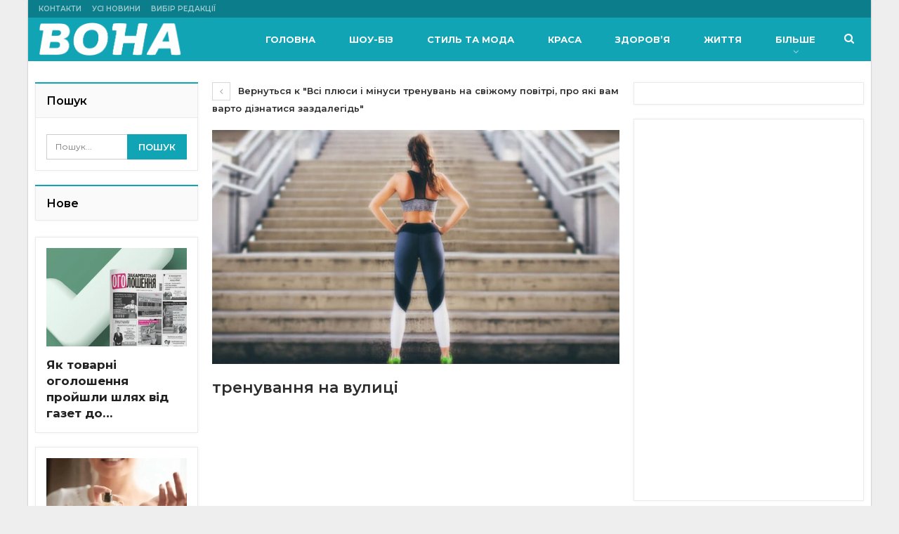

--- FILE ---
content_type: text/html; charset=UTF-8
request_url: https://wona.com.ua/vsi-plyusy-i-minusy-trenuvan-na-svizhomu-povitri-pro-yaki-vam-varto-diznatysya-zazdalegid/body780h500_2
body_size: 9922
content:
<!DOCTYPE html>
<!--[if IE 8]><html class="ie ie8" lang="uk"> <![endif]-->
<!--[if IE 9]><html class="ie ie9" lang="uk"> <![endif]-->
<!--[if gt IE 9]><!--><html lang="uk"> <!--<![endif]--><head><meta charset="UTF-8"><link rel="preconnect" href="https://fonts.gstatic.com/" crossorigin /><meta http-equiv="X-UA-Compatible" content="IE=edge"><meta name="viewport" content="width=device-width, initial-scale=1.0"><link rel="pingback" href="https://wona.com.ua/xmlrpc.php"/><meta name='robots' content='index, follow, max-image-preview:large, max-snippet:-1, max-video-preview:-1' /><title>тренування на вулиці - WONA.com.ua</title><link rel="canonical" href="https://wona.com.ua/vsi-plyusy-i-minusy-trenuvan-na-svizhomu-povitri-pro-yaki-vam-varto-diznatysya-zazdalegid/body780h500_2/" /><meta property="og:locale" content="uk_UA" /><meta property="og:type" content="article" /><meta property="og:title" content="тренування на вулиці - WONA.com.ua" /><meta property="og:url" content="https://wona.com.ua/vsi-plyusy-i-minusy-trenuvan-na-svizhomu-povitri-pro-yaki-vam-varto-diznatysya-zazdalegid/body780h500_2/" /><meta property="og:site_name" content="WONA.com.ua" /><meta property="article:modified_time" content="2019-06-28T16:27:12+00:00" /><meta property="og:image" content="https://wona.com.ua/vsi-plyusy-i-minusy-trenuvan-na-svizhomu-povitri-pro-yaki-vam-varto-diznatysya-zazdalegid/body780h500_2" /><meta property="og:image:width" content="750" /><meta property="og:image:height" content="481" /><meta property="og:image:type" content="image/jpeg" /><meta name="twitter:card" content="summary_large_image" /> <script type="application/ld+json" class="yoast-schema-graph">{"@context":"https://schema.org","@graph":[{"@type":"WebPage","@id":"https://wona.com.ua/vsi-plyusy-i-minusy-trenuvan-na-svizhomu-povitri-pro-yaki-vam-varto-diznatysya-zazdalegid/body780h500_2/","url":"https://wona.com.ua/vsi-plyusy-i-minusy-trenuvan-na-svizhomu-povitri-pro-yaki-vam-varto-diznatysya-zazdalegid/body780h500_2/","name":"тренування на вулиці - WONA.com.ua","isPartOf":{"@id":"https://wona.com.ua/#website"},"primaryImageOfPage":{"@id":"https://wona.com.ua/vsi-plyusy-i-minusy-trenuvan-na-svizhomu-povitri-pro-yaki-vam-varto-diznatysya-zazdalegid/body780h500_2/#primaryimage"},"image":{"@id":"https://wona.com.ua/vsi-plyusy-i-minusy-trenuvan-na-svizhomu-povitri-pro-yaki-vam-varto-diznatysya-zazdalegid/body780h500_2/#primaryimage"},"thumbnailUrl":"https://wona.com.ua/wp-content/uploads/2019/06/body780h500_2.jpg","datePublished":"2019-06-28T16:27:01+00:00","dateModified":"2019-06-28T16:27:12+00:00","breadcrumb":{"@id":"https://wona.com.ua/vsi-plyusy-i-minusy-trenuvan-na-svizhomu-povitri-pro-yaki-vam-varto-diznatysya-zazdalegid/body780h500_2/#breadcrumb"},"inLanguage":"uk","potentialAction":[{"@type":"ReadAction","target":["https://wona.com.ua/vsi-plyusy-i-minusy-trenuvan-na-svizhomu-povitri-pro-yaki-vam-varto-diznatysya-zazdalegid/body780h500_2/"]}]},{"@type":"ImageObject","inLanguage":"uk","@id":"https://wona.com.ua/vsi-plyusy-i-minusy-trenuvan-na-svizhomu-povitri-pro-yaki-vam-varto-diznatysya-zazdalegid/body780h500_2/#primaryimage","url":"https://wona.com.ua/wp-content/uploads/2019/06/body780h500_2.jpg","contentUrl":"https://wona.com.ua/wp-content/uploads/2019/06/body780h500_2.jpg","width":750,"height":481},{"@type":"BreadcrumbList","@id":"https://wona.com.ua/vsi-plyusy-i-minusy-trenuvan-na-svizhomu-povitri-pro-yaki-vam-varto-diznatysya-zazdalegid/body780h500_2/#breadcrumb","itemListElement":[{"@type":"ListItem","position":1,"name":"Главная страница","item":"https://wona.com.ua/"},{"@type":"ListItem","position":2,"name":"Всі плюси і мінуси тренувань на свіжому повітрі, про які вам варто дізнатися заздалегідь","item":"https://wona.com.ua/vsi-plyusy-i-minusy-trenuvan-na-svizhomu-povitri-pro-yaki-vam-varto-diznatysya-zazdalegid"},{"@type":"ListItem","position":3,"name":"тренування на вулиці"}]},{"@type":"WebSite","@id":"https://wona.com.ua/#website","url":"https://wona.com.ua/","name":"WONA.com.ua","description":"мода, краса, здоров&#039;я, стиль життя, статті","potentialAction":[{"@type":"SearchAction","target":{"@type":"EntryPoint","urlTemplate":"https://wona.com.ua/?s={search_term_string}"},"query-input":{"@type":"PropertyValueSpecification","valueRequired":true,"valueName":"search_term_string"}}],"inLanguage":"uk"}]}</script> <link rel='dns-prefetch' href='//fonts.googleapis.com' /><link rel="alternate" type="application/rss+xml" title="WONA.com.ua &raquo; стрічка" href="https://wona.com.ua/feed" /><link rel="alternate" type="application/rss+xml" title="WONA.com.ua &raquo; Канал коментарів" href="https://wona.com.ua/comments/feed" /><link rel="alternate" type="application/rss+xml" title="WONA.com.ua &raquo; тренування на вулиці Канал коментарів" href="https://wona.com.ua/vsi-plyusy-i-minusy-trenuvan-na-svizhomu-povitri-pro-yaki-vam-varto-diznatysya-zazdalegid/body780h500_2/feed" /> <script>WebFontConfig={google:{families:["Roboto:500","Montserrat:400,600,500,700:cyrillic-ext,cyrillic&display=swap"]}};if ( typeof WebFont === "object" && typeof WebFont.load === "function" ) { WebFont.load( WebFontConfig ); }</script><script data-optimized="1" src="https://wona.com.ua/wp-content/plugins/litespeed-cache/assets/js/webfontloader.min.js"></script><link data-optimized="2" rel="stylesheet" href="https://wona.com.ua/wp-content/litespeed/css/1b3516e317d4fbc13029dbabf9b37ed6.css?ver=af370" /> <script type="text/javascript" src="https://wona.com.ua/wp-includes/js/jquery/jquery.min.js" id="jquery-core-js"></script> <!--[if lt IE 9]> <script type="text/javascript" src="https://wona.com.ua/wp-content/plugins/better-adsmanager/includes/libs/better-framework/assets/js/html5shiv.min.js" id="bf-html5shiv-js"></script> <![endif]-->
<!--[if lt IE 9]> <script type="text/javascript" src="https://wona.com.ua/wp-content/plugins/better-adsmanager/includes/libs/better-framework/assets/js/respond.min.js" id="bf-respond-js"></script> <![endif]--><link rel="https://api.w.org/" href="https://wona.com.ua/wp-json/" /><link rel="alternate" title="JSON" type="application/json" href="https://wona.com.ua/wp-json/wp/v2/media/6011" /><link rel="EditURI" type="application/rsd+xml" title="RSD" href="https://wona.com.ua/xmlrpc.php?rsd" /><meta name="generator" content="WordPress 6.6.4" /><link rel='shortlink' href='https://wona.com.ua/?p=6011' /><link rel="alternate" title="oEmbed (JSON)" type="application/json+oembed" href="https://wona.com.ua/wp-json/oembed/1.0/embed?url=https%3A%2F%2Fwona.com.ua%2Fvsi-plyusy-i-minusy-trenuvan-na-svizhomu-povitri-pro-yaki-vam-varto-diznatysya-zazdalegid%2Fbody780h500_2" /><link rel="alternate" title="oEmbed (XML)" type="text/xml+oembed" href="https://wona.com.ua/wp-json/oembed/1.0/embed?url=https%3A%2F%2Fwona.com.ua%2Fvsi-plyusy-i-minusy-trenuvan-na-svizhomu-povitri-pro-yaki-vam-varto-diznatysya-zazdalegid%2Fbody780h500_2&#038;format=xml" /> <script src="https://cdn.admixer.net/scripts3/loader2.js" async
        data-inv="//inv-nets.admixer.net/"
        data-r="single"
		data-sender="admixer"
        data-bundle="desktop"></script> <script type='text/javascript'>(window.globalAmlAds = window.globalAmlAds || []).push(function() {
globalAml.defineSlot({z: 'e81a1a36-315b-44dc-8fe8-0ab0435e1e22', ph: 'admixer_e81a1a36315b44dc8fe80ab0435e1e22_zone_40133_sect_12354_site_9759', i: 'inv-nets', s:'013f87c1-a1e0-4107-ad19-dd73744242ed', sender: 'admixer'});
globalAml.singleRequest("admixer");});</script><meta name="generator" content="Powered by WPBakery Page Builder - drag and drop page builder for WordPress."/> <script type="application/ld+json">{
    "@context": "http://schema.org/",
    "@type": "Organization",
    "@id": "#organization",
    "logo": {
        "@type": "ImageObject",
        "url": "https://wona.com.ua/wp-content/uploads/2019/05/wonalogo.png"
    },
    "url": "https://wona.com.ua/",
    "name": "WONA.com.ua",
    "description": "\u043c\u043e\u0434\u0430, \u043a\u0440\u0430\u0441\u0430, \u0437\u0434\u043e\u0440\u043e\u0432&#039;\u044f, \u0441\u0442\u0438\u043b\u044c \u0436\u0438\u0442\u0442\u044f, \u0441\u0442\u0430\u0442\u0442\u0456"
}</script> <script type="application/ld+json">{
    "@context": "http://schema.org/",
    "@type": "WebSite",
    "name": "WONA.com.ua",
    "alternateName": "\u043c\u043e\u0434\u0430, \u043a\u0440\u0430\u0441\u0430, \u0437\u0434\u043e\u0440\u043e\u0432&#039;\u044f, \u0441\u0442\u0438\u043b\u044c \u0436\u0438\u0442\u0442\u044f, \u0441\u0442\u0430\u0442\u0442\u0456",
    "url": "https://wona.com.ua/"
}</script> <script type="application/ld+json">{
    "@context": "http://schema.org/",
    "@type": "ImageObject",
    "headline": "\u0442\u0440\u0435\u043d\u0443\u0432\u0430\u043d\u043d\u044f \u043d\u0430 \u0432\u0443\u043b\u0438\u0446\u0456",
    "datePublished": "2019-06-28",
    "dateModified": "2019-06-28",
    "author": {
        "@type": "Person",
        "@id": "#person-Netasha",
        "name": "Netasha"
    },
    "image": "https://wona.com.ua/wp-content/uploads/2019/06/body780h500_2.jpg",
    "interactionStatistic": [
        {
            "@type": "InteractionCounter",
            "interactionType": "http://schema.org/CommentAction",
            "userInteractionCount": "0"
        }
    ],
    "publisher": {
        "@id": "#organization"
    },
    "mainEntityOfPage": "https://wona.com.ua/vsi-plyusy-i-minusy-trenuvan-na-svizhomu-povitri-pro-yaki-vam-varto-diznatysya-zazdalegid/body780h500_2"
}</script> 
<noscript><style>.wpb_animate_when_almost_visible { opacity: 1; }</style></noscript></head><body data-rsssl=1 class="attachment attachment-template-default single single-attachment postid-6011 attachmentid-6011 attachment-jpeg bs-theme bs-publisher bs-publisher-life-daily active-light-box ltr close-rh page-layout-3-col-4 boxed active-sticky-sidebar main-menu-sticky-smart active-ajax-search  wpb-js-composer js-comp-ver-6.7.0 vc_responsive bs-ll-a" dir="ltr"><div id="adpartner_branding"><div class="main-wrap content-main-wrap"><header id="header" class="site-header header-style-8 full-width" itemscope="itemscope" itemtype="https://schema.org/WPHeader"><section class="topbar topbar-style-1 hidden-xs hidden-xs"><div class="content-wrap"><div class="container"><div class="topbar-inner clearfix"><div class="section-menu"><div id="menu-top" class="menu top-menu-wrapper" role="navigation" itemscope="itemscope" itemtype="https://schema.org/SiteNavigationElement"><nav class="top-menu-container"><ul id="top-navigation" class="top-menu menu clearfix bsm-pure"><li id="menu-item-5907" class="menu-item menu-item-type-post_type menu-item-object-page better-anim-fade menu-item-5907"><a href="https://wona.com.ua/kontakt">Контакти</a></li><li id="menu-item-5908" class="menu-item menu-item-type-post_type menu-item-object-page better-anim-fade menu-item-5908"><a href="https://wona.com.ua/all">Усі новини</a></li><li id="menu-item-5909" class="menu-item menu-item-type-custom menu-item-object-custom better-anim-fade menu-item-5909"><a href="https://wona.com.ua/t/vybir/">Вибір редакції</a></li></ul></nav></div></div></div></div></div></section><div class="content-wrap"><div class="container"><div class="header-inner clearfix"><div id="site-branding" class="site-branding"><p  id="site-title" class="logo h1 img-logo">
<a href="https://wona.com.ua/" itemprop="url" rel="home">
<img id="site-logo" src="https://wona.com.ua/wp-content/uploads/2019/05/wonalogo.png"
alt="ВОНА"  data-bsrjs="https://wona.com.ua/wp-content/uploads/2019/05/wonalogo.png"  /><span class="site-title">ВОНА - мода, краса, здоров&#039;я, стиль життя, статті</span>
</a></p></div><nav id="menu-main" class="menu main-menu-container  show-search-item menu-actions-btn-width-1" role="navigation" itemscope="itemscope" itemtype="https://schema.org/SiteNavigationElement"><div class="menu-action-buttons width-1"><div class="search-container close">
<span class="search-handler"><i class="fa fa-search"></i></span><div class="search-box clearfix"><form role="search" method="get" class="search-form clearfix" action="https://wona.com.ua">
<input type="search" class="search-field"
placeholder="Пошук..."
value="" name="s"
title="Искать:"
autocomplete="off">
<input type="submit" class="search-submit" value="Пошук"></form></div></div></div><ul id="main-navigation" class="main-menu menu bsm-pure clearfix"><li id="menu-item-5800" class="menu-item menu-item-type-post_type menu-item-object-page menu-item-home better-anim-fade menu-item-5800"><a href="https://wona.com.ua/">Головна</a></li><li id="menu-item-5841" class="menu-item menu-item-type-taxonomy menu-item-object-category menu-term-16 better-anim-fade menu-item-5841"><a href="https://wona.com.ua/c/showbiz">Шоу-біз</a></li><li id="menu-item-5840" class="menu-item menu-item-type-taxonomy menu-item-object-category menu-term-162 better-anim-fade menu-item-5840"><a href="https://wona.com.ua/c/style">Стиль та мода</a></li><li id="menu-item-5837" class="menu-item menu-item-type-taxonomy menu-item-object-category menu-term-192 better-anim-fade menu-item-5837"><a href="https://wona.com.ua/c/beauty">Краса</a></li><li id="menu-item-5836" class="menu-item menu-item-type-taxonomy menu-item-object-category menu-term-15 better-anim-fade menu-item-5836"><a href="https://wona.com.ua/c/health">Здоров&#8217;я</a></li><li id="menu-item-5835" class="menu-item menu-item-type-taxonomy menu-item-object-category menu-term-38 better-anim-fade menu-item-5835"><a href="https://wona.com.ua/c/lifestyle">Життя</a></li><li id="menu-item-5834" class="menu-item menu-item-type-taxonomy menu-item-object-category menu-term-193 better-anim-fade menu-item-5834"><a href="https://wona.com.ua/c/home">Мій Дім</a></li><li id="menu-item-5838" class="menu-item menu-item-type-taxonomy menu-item-object-category menu-term-191 better-anim-fade menu-item-5838"><a href="https://wona.com.ua/c/recepts">Рецепти</a></li><li id="menu-item-5839" class="menu-item menu-item-type-taxonomy menu-item-object-category menu-term-14 better-anim-fade menu-item-5839"><a href="https://wona.com.ua/c/articles">Статті</a></li></ul></nav></div></div></div></header><div class="rh-header clearfix dark deferred-block-exclude"><div class="rh-container clearfix"><div class="menu-container close">
<span class="menu-handler"><span class="lines"></span></span></div><div class="logo-container rh-img-logo">
<a href="https://wona.com.ua/" itemprop="url" rel="home">
<img src="https://wona.com.ua/wp-content/uploads/2019/05/wonalogo.png"
alt="WONA.com.ua"  data-bsrjs="https://wona.com.ua/wp-content/uploads/2019/05/wonalogo.png"  />				</a></div></div></div><main id="content" class="content-container"><div class="layout-3-col layout-3-col-4 container"><div class="row main-section"><div class="col-sm-7 content-column"><article id="post-6011" class="post-6011 attachment type-attachment status-inherit  single-attachment-content"><div class="return-to">
<a href="https://wona.com.ua/vsi-plyusy-i-minusy-trenuvan-na-svizhomu-povitri-pro-yaki-vam-varto-diznatysya-zazdalegid" class="heading-typo"><i
class="fa fa-angle-left"></i> Вернуться к &quot;Всі плюси і мінуси тренувань на свіжому повітрі, про які вам варто дізнатися заздалегідь&quot;</a></div><div class="single-featured">
<a class="post-thumbnail" href="https://wona.com.ua/wp-content/uploads/2019/06/body780h500_2.jpg">
<img src="https://wona.com.ua/wp-content/uploads/2019/06/body780h500_2-750x430.jpg"
alt="тренування на вулиці">
</a></div><header class="attachment-header"><h1 class="attachment-title">тренування на вулиці</h1></header></article></div><div class="col-sm-3 sidebar-column sidebar-column-primary"><aside id="sidebar-primary-sidebar" class="sidebar" role="complementary" aria-label="Primary Sidebar Sidebar" itemscope="itemscope" itemtype="https://schema.org/WPSideBar"><div id="custom_html-6" class="widget_text  h-ni w-nt primary-sidebar-widget widget widget_custom_html"><div class="textwidget custom-html-widget"><div id="adex-htmlunit-5021"> <script>var head = document.getElementsByTagName('head')[0];
        var script = document.createElement('script');
        script.type = 'text/javascript';
        script.async = true;
        script.src = "//bidder.smartytouch.co/htmlunit?id=5021&" + Math.random();
        head.appendChild(script);</script> </div></div></div><div id="custom_html-5" class="widget_text  h-ni w-nt primary-sidebar-widget widget widget_custom_html"><div class="textwidget custom-html-widget"><ins class="adsbygoogle"
style="display:inline-block;width:300px;height:250px"
data-ad-client="ca-pub-2561805517948093"
data-ad-slot="6719860059"></ins> <script>(function(){
     if(!/(Chrome-Lighthouse|Google Page Speed Insights)/g.test(window.navigator.userAgent)){
           var customsScript  = document.createElement('script');
           customsScript.async = true;
           customsScript.src = 'https://pagead2.googlesyndication.com/pagead/js/adsbygoogle.js';
           document.body.append(customsScript);
          (adsbygoogle = window.adsbygoogle || []).push({});
     }
})()</script> 
<ins class="adsbygoogle"
style="display:inline-block;width:300px;height:250px"
data-ad-client="ca-pub-8352412778716053"
data-ad-slot="1047269462"></ins> <script>(function(){
     if(!/(Chrome-Lighthouse|Google Page Speed Insights)/g.test(window.navigator.userAgent)){
           var customsScript  = document.createElement('script');
           customsScript.async = true;
           customsScript.src = 'https://pagead2.googlesyndication.com/pagead/js/adsbygoogle.js';
           document.body.append(customsScript);
          (adsbygoogle = window.adsbygoogle || []).push({});
     }
})()</script></div></div><div id="bs-thumbnail-listing-1-4" class=" h-ni w-t primary-sidebar-widget widget widget_bs-thumbnail-listing-1"><div id="" class=" bs-listing bs-listing-listing-thumbnail-1 bs-listing-single-tab"><p class="section-heading sh-t2 sh-s2 main-term-none">
<a href="https://wona.com.ua/t/vybir" class="main-link">
<span class="h-text main-term-none">
Вибір редакції							</span>
</a></p><div class="listing listing-thumbnail listing-tb-1 clearfix columns-1"><div class="post-133761 type-post format-standard has-post-thumbnail   listing-item listing-item-thumbnail listing-item-tb-1 main-term-38"><div class="item-inner clearfix"><div class="featured featured-type-featured-image">
<a  title="Ідеальна пара і секунда, щоб закохатися &#8211; 5 книг про стосунки" data-src="https://wona.com.ua/wp-content/uploads/2024/12/1482953482_chashka-kniga-pechene-elochka2-86x64.jpg" data-bs-srcset="{&quot;baseurl&quot;:&quot;https:\/\/wona.com.ua\/wp-content\/uploads\/2024\/12\/&quot;,&quot;sizes&quot;:{&quot;86&quot;:&quot;1482953482_chashka-kniga-pechene-elochka2-86x64.jpg&quot;,&quot;750&quot;:&quot;1482953482_chashka-kniga-pechene-elochka2.jpg&quot;}}"						class="img-holder" href="https://wona.com.ua/idealna-para-i-sekunda-shhob-zakohatysya-5-knyg-pro-stosunky"></a></div><p class="title">		<a href="https://wona.com.ua/idealna-para-i-sekunda-shhob-zakohatysya-5-knyg-pro-stosunky" class="post-url post-title">
Ідеальна пара і секунда, щоб закохатися &#8211; 5 книг про&hellip;		</a></p><div class="post-meta"><span class="time"><time class="post-published updated"
datetime="2024-12-23T14:34:47+02:00">Гру 23, 2024</time></span></div></div></div ><div class="post-133732 type-post format-standard has-post-thumbnail   listing-item listing-item-thumbnail listing-item-tb-1 main-term-38"><div class="item-inner clearfix"><div class="featured featured-type-featured-image">
<a  title="Що почитати восени – 5 нових книг, які вас захоплять" data-src="https://wona.com.ua/wp-content/uploads/2024/09/knygy-86x64.jpg" data-bs-srcset="{&quot;baseurl&quot;:&quot;https:\/\/wona.com.ua\/wp-content\/uploads\/2024\/09\/&quot;,&quot;sizes&quot;:{&quot;86&quot;:&quot;knygy-86x64.jpg&quot;,&quot;750&quot;:&quot;knygy.jpg&quot;}}"						class="img-holder" href="https://wona.com.ua/shho-pochytaty-voseny-5-novyh-knyg-yaki-vas-zahoplyat"></a></div><p class="title">		<a href="https://wona.com.ua/shho-pochytaty-voseny-5-novyh-knyg-yaki-vas-zahoplyat" class="post-url post-title">
Що почитати восени – 5 нових книг, які вас захоплять		</a></p><div class="post-meta"><span class="time"><time class="post-published updated"
datetime="2024-09-09T15:23:07+03:00">Вер 9, 2024</time></span></div></div></div ><div class="post-133718 type-post format-standard has-post-thumbnail   listing-item listing-item-thumbnail listing-item-tb-1 main-term-192"><div class="item-inner clearfix"><div class="featured featured-type-featured-image">
<a  title="Модні ідеї мармурового манікюру на осінь 2024" data-src="https://wona.com.ua/wp-content/uploads/2024/09/modni-idei-marmurovoho-manikiuru-na-osin-2024-86x64.jpg" data-bs-srcset="{&quot;baseurl&quot;:&quot;https:\/\/wona.com.ua\/wp-content\/uploads\/2024\/09\/&quot;,&quot;sizes&quot;:{&quot;86&quot;:&quot;modni-idei-marmurovoho-manikiuru-na-osin-2024-86x64.jpg&quot;,&quot;750&quot;:&quot;modni-idei-marmurovoho-manikiuru-na-osin-2024.jpg&quot;}}"						class="img-holder" href="https://wona.com.ua/modni-ideyi-marmurovogo-manikyuru-na-osin-2024"></a></div><p class="title">		<a href="https://wona.com.ua/modni-ideyi-marmurovogo-manikyuru-na-osin-2024" class="post-url post-title">
Модні ідеї мармурового манікюру на осінь 2024		</a></p><div class="post-meta"><span class="time"><time class="post-published updated"
datetime="2024-09-08T10:12:45+03:00">Вер 8, 2024</time></span></div></div></div ><div class="post-133697 type-post format-standard has-post-thumbnail   listing-item listing-item-thumbnail listing-item-tb-1 main-term-192"><div class="item-inner clearfix"><div class="featured featured-type-featured-image">
<a  title="Модні ідеї манікюру в білому кольорі 2024" data-src="https://wona.com.ua/wp-content/uploads/2024/08/modni-idei-manikiuru-v-bilomu-kolori-2024-1-86x64.jpg" data-bs-srcset="{&quot;baseurl&quot;:&quot;https:\/\/wona.com.ua\/wp-content\/uploads\/2024\/08\/&quot;,&quot;sizes&quot;:{&quot;86&quot;:&quot;modni-idei-manikiuru-v-bilomu-kolori-2024-1-86x64.jpg&quot;,&quot;750&quot;:&quot;modni-idei-manikiuru-v-bilomu-kolori-2024-1.jpg&quot;}}"						class="img-holder" href="https://wona.com.ua/modni-ideyi-manikyuru-v-bilomu-kolori-2024"></a></div><p class="title">		<a href="https://wona.com.ua/modni-ideyi-manikyuru-v-bilomu-kolori-2024" class="post-url post-title">
Модні ідеї манікюру в білому кольорі 2024		</a></p><div class="post-meta"><span class="time"><time class="post-published updated"
datetime="2024-08-30T16:44:53+03:00">Сер 30, 2024</time></span></div></div></div ></div></div></div></aside></div><div class="col-sm-2 sidebar-column sidebar-column-secondary"><aside id="sidebar-secondary-sidebar" class="sidebar" role="complementary" aria-label="Secondary Sidebar Sidebar" itemscope="itemscope" itemtype="https://schema.org/WPSideBar"><div id="search-2" class=" h-ni w-t secondary-sidebar-widget widget widget_search"><div class="section-heading sh-t2 sh-s2"><span class="h-text">Пошук</span></div><form role="search" method="get" class="search-form clearfix" action="https://wona.com.ua">
<input type="search" class="search-field"
placeholder="Пошук..."
value="" name="s"
title="Искать:"
autocomplete="off">
<input type="submit" class="search-submit" value="Пошук"></form></div><div id="bs-thumbnail-listing-2-2" class=" h-ni w-t secondary-sidebar-widget widget widget_bs-thumbnail-listing-2"><div id="" class=" bs-listing bs-listing-listing-thumbnail-2 bs-listing-single-tab"><p class="section-heading sh-t2 sh-s2 main-term-none">
<span class="h-text main-term-none main-link">
Нове					</span></p><div class="listing listing-thumbnail listing-tb-2 clearfix scolumns-1 bsw-3 "><div  class="post-133830 type-post format-standard has-post-thumbnail   listing-item listing-item-thumbnail listing-item-tb-2 main-term-14"><div class="item-inner clearfix"><div class="featured featured-type-featured-image">
<a  title="Як товарні оголошення пройшли шлях від газет до соціальних мереж?" data-src="https://wona.com.ua/wp-content/uploads/2025/12/11.webp" data-bs-srcset="{&quot;baseurl&quot;:&quot;https:\/\/wona.com.ua\/wp-content\/uploads\/2025\/12\/&quot;,&quot;sizes&quot;:{&quot;86&quot;:&quot;11-86x64.webp&quot;,&quot;750&quot;:&quot;11.webp&quot;}}"					class="img-holder" href="https://wona.com.ua/yak-tovarni-ogoloshennya-projshly-shlyah-vid-gazet-do-soczialnyh-merezh"></a></div><p class="title">	<a class="post-url" href="https://wona.com.ua/yak-tovarni-ogoloshennya-projshly-shlyah-vid-gazet-do-soczialnyh-merezh" title="Як товарні оголошення пройшли шлях від газет до соціальних мереж?">
<span class="post-title">
Як товарні оголошення пройшли шлях від газет до&hellip;			</span>
</a></p></div></div ><div  class="post-133819 type-post format-standard has-post-thumbnail   listing-item listing-item-thumbnail listing-item-tb-2 main-term-14"><div class="item-inner clearfix"><div class="featured featured-type-featured-image">
<a  title="Як вибрати свій ідеальний аромат: поради від професіоналів для вибору жіночих парфумів" data-src="https://wona.com.ua/wp-content/uploads/2025/10/parfumy.jpg" data-bs-srcset="{&quot;baseurl&quot;:&quot;https:\/\/wona.com.ua\/wp-content\/uploads\/2025\/10\/&quot;,&quot;sizes&quot;:{&quot;86&quot;:&quot;parfumy-86x64.jpg&quot;,&quot;750&quot;:&quot;parfumy.jpg&quot;}}"					class="img-holder" href="https://wona.com.ua/yak-vybraty-svij-idealnyj-aromat-porady-vid-profesionaliv-dlya-vyboru-zhinochyh-parfumiv"></a></div><p class="title">	<a class="post-url" href="https://wona.com.ua/yak-vybraty-svij-idealnyj-aromat-porady-vid-profesionaliv-dlya-vyboru-zhinochyh-parfumiv" title="Як вибрати свій ідеальний аромат: поради від професіоналів для вибору жіночих парфумів">
<span class="post-title">
Як вибрати свій ідеальний аромат: поради від&hellip;			</span>
</a></p></div></div ><div  class="post-133814 type-post format-standard has-post-thumbnail   listing-item listing-item-thumbnail listing-item-tb-2 main-term-14"><div class="item-inner clearfix"><div class="featured featured-type-featured-image">
<a  title="Як організувати перевезення речей з домашньої майстерні?" data-src="https://wona.com.ua/wp-content/uploads/2025/08/7542.jpg" data-bs-srcset="{&quot;baseurl&quot;:&quot;https:\/\/wona.com.ua\/wp-content\/uploads\/2025\/08\/&quot;,&quot;sizes&quot;:{&quot;86&quot;:&quot;7542-86x64.jpg&quot;,&quot;750&quot;:&quot;7542.jpg&quot;}}"					class="img-holder" href="https://wona.com.ua/yak-organizuvaty-perevezennya-rechej-z-domashnoyi-majsterni"></a></div><p class="title">	<a class="post-url" href="https://wona.com.ua/yak-organizuvaty-perevezennya-rechej-z-domashnoyi-majsterni" title="Як організувати перевезення речей з домашньої майстерні?">
<span class="post-title">
Як організувати перевезення речей з домашньої&hellip;			</span>
</a></p></div></div ><div  class="post-133807 type-post format-standard has-post-thumbnail   listing-item listing-item-thumbnail listing-item-tb-2 main-term-14"><div class="item-inner clearfix"><div class="featured featured-type-featured-image">
<a  title="Як вибрати вантажний автомобіль для перевезення меблів?" data-src="https://wona.com.ua/wp-content/uploads/2025/06/1223456.jpg" data-bs-srcset="{&quot;baseurl&quot;:&quot;https:\/\/wona.com.ua\/wp-content\/uploads\/2025\/06\/&quot;,&quot;sizes&quot;:{&quot;86&quot;:&quot;1223456-86x64.jpg&quot;,&quot;750&quot;:&quot;1223456.jpg&quot;}}"					class="img-holder" href="https://wona.com.ua/yak-vybraty-vantazhnyj-avtomobil-dlya-perevezennya-mebliv"></a></div><p class="title">	<a class="post-url" href="https://wona.com.ua/yak-vybraty-vantazhnyj-avtomobil-dlya-perevezennya-mebliv" title="Як вибрати вантажний автомобіль для перевезення меблів?">
<span class="post-title">
Як вибрати вантажний автомобіль для перевезення&hellip;			</span>
</a></p></div></div ><div  class="post-133800 type-post format-standard has-post-thumbnail   listing-item listing-item-thumbnail listing-item-tb-2 main-term-14"><div class="item-inner clearfix"><div class="featured featured-type-featured-image">
<a  title="Мінісукні від Reserved — жіночність, що привертає увагу" data-src="https://wona.com.ua/wp-content/uploads/2025/06/558ei-99x-005-1-1003973_2.jpg" data-bs-srcset="{&quot;baseurl&quot;:&quot;https:\/\/wona.com.ua\/wp-content\/uploads\/2025\/06\/&quot;,&quot;sizes&quot;:{&quot;86&quot;:&quot;558ei-99x-005-1-1003973_2-86x64.jpg&quot;,&quot;563&quot;:&quot;558ei-99x-005-1-1003973_2.jpg&quot;}}"					class="img-holder" href="https://wona.com.ua/minisukni-vid-reserved-zhinochnist-shho-pryvertaye-uvagu"></a></div><p class="title">	<a class="post-url" href="https://wona.com.ua/minisukni-vid-reserved-zhinochnist-shho-pryvertaye-uvagu" title="Мінісукні від Reserved — жіночність, що привертає увагу">
<span class="post-title">
Мінісукні від Reserved — жіночність, що привертає&hellip;			</span>
</a></p></div></div ><div  class="post-133796 type-post format-standard has-post-thumbnail   listing-item listing-item-thumbnail listing-item-tb-2 main-term-14"><div class="item-inner clearfix"><div class="featured featured-type-featured-image">
<a  title="Комфортний одяг для вихідних у місті" data-src="https://wona.com.ua/wp-content/uploads/2025/05/68344026ef3a7.webp" data-bs-srcset="{&quot;baseurl&quot;:&quot;https:\/\/wona.com.ua\/wp-content\/uploads\/2025\/05\/&quot;,&quot;sizes&quot;:{&quot;86&quot;:&quot;68344026ef3a7-86x64.webp&quot;,&quot;750&quot;:&quot;68344026ef3a7.webp&quot;}}"					class="img-holder" href="https://wona.com.ua/komfortnyj-odyag-dlya-vyhidnyh-u-misti"></a></div><p class="title">	<a class="post-url" href="https://wona.com.ua/komfortnyj-odyag-dlya-vyhidnyh-u-misti" title="Комфортний одяг для вихідних у місті">
<span class="post-title">
Комфортний одяг для вихідних у місті			</span>
</a></p></div></div ></div></div></div></aside></div></div></div></main></div><div class="container adcontainer"><div class="rqeshbja rqeshbja-before-footer rqeshbja-pubadban rqeshbja-show-desktop rqeshbja-show-tablet-portrait rqeshbja-show-tablet-landscape rqeshbja-show-phone rqeshbja-loc-footer_before rqeshbja-align-center rqeshbja-column-1 rqeshbja-clearfix no-bg-box-model"><div id="rqeshbja-132877-572180595" class="rqeshbja-container rqeshbja-type-custom_code " itemscope="" itemtype="https://schema.org/WPAdBlock" data-adid="132877" data-type="custom_code"> <script async type="text/javascript" src="//bidder.smartytouch.co/media?site_id=1236&unit_id=5023"></script> </div></div></div><footer id="site-footer" class="site-footer full-width"><div class="footer-widgets light-text"><div class="content-wrap"><div class="container"><div class="row"><div class="col-sm-4"><aside id="sidebar-footer-1" class="sidebar" role="complementary" aria-label="Footer - Column 1 Sidebar" itemscope="itemscope" itemtype="https://schema.org/WPSideBar"><div id="bs-about-2" class=" h-ni w-t footer-widget footer-column-1 widget widget_bs-about"><div class="section-heading sh-t1 sh-s5"><span class="h-text">Про нас</span></div><div  class="bs-shortcode bs-about "><h4 class="about-title">
<a href="https://wona.com.ua/kontakt/"></a></h4><div class="about-text"><p>Жіночий журнал "<a href="https://wona.com.ua" target="_blank" rel="noopener noreferrer">Вона</a>" - Ваш помічник у різних життєвих ситуаціях. Тут Ви знайдете цікаві статті про здоров'я, актуальні новини зі сфери шоу-бізнесу, дізнаєтесь про основні секрети краси та будете в курсі всіх модних тенденцій.</p></div><div class="about-link heading-typo">
<a href="https://wona.com.ua/kontakt/">Більше...</a></div></div></div><div id="bs-subscribe-newsletter-2" class=" h-ni w-t footer-widget footer-column-1 widget widget_bs-subscribe-newsletter"><div class="section-heading sh-t1 sh-s5"><span class="h-text">Підпишись на нові матеріали</span></div><div  class="bs-shortcode bs-subscribe-newsletter bs-feedburner-newsletter "><div class="subscribe-message"><p>Підпишіться зараз і отримайте ексклюзивний вміст електронною поштою.</p></div><form method="post" action="//feedburner.google.com/fb/a/mailverify" class="bs-subscribe-feedburner clearfix"
target="_blank">
<input type="hidden" value="wona" name="uri"/>
<input type="hidden" name="loc" value="uk"/>
<input type="text" id="feedburner-email" name="email" class="newsletter-email"
placeholder="Ваша адреса електронної пошти..."/>
<button class="newsletter-subscribe" name="submit"
type="submit">Підписатись</button></form></div></div></aside></div><div class="col-sm-4"><aside id="sidebar-footer-2" class="sidebar" role="complementary" aria-label="Footer - Column 2 Sidebar" itemscope="itemscope" itemtype="https://schema.org/WPSideBar"><div id="bs-thumbnail-listing-1-2" class=" h-ni w-t footer-widget footer-column-2 widget widget_bs-thumbnail-listing-1"><div id="" class=" bs-listing bs-listing-listing-thumbnail-1 bs-listing-single-tab"><p class="section-heading sh-t1 sh-s5 main-term-none">
<span class="h-text main-term-none main-link">
Нове					</span></p><div class="listing listing-thumbnail listing-tb-1 clearfix columns-1"><div class="post-133830 type-post format-standard has-post-thumbnail   listing-item listing-item-thumbnail listing-item-tb-1 main-term-14"><div class="item-inner clearfix"><div class="featured featured-type-featured-image">
<a  title="Як товарні оголошення пройшли шлях від газет до соціальних мереж?" data-src="https://wona.com.ua/wp-content/uploads/2025/12/11-86x64.webp" data-bs-srcset="{&quot;baseurl&quot;:&quot;https:\/\/wona.com.ua\/wp-content\/uploads\/2025\/12\/&quot;,&quot;sizes&quot;:{&quot;86&quot;:&quot;11-86x64.webp&quot;,&quot;750&quot;:&quot;11.webp&quot;}}"						class="img-holder" href="https://wona.com.ua/yak-tovarni-ogoloshennya-projshly-shlyah-vid-gazet-do-soczialnyh-merezh"></a></div><p class="title">		<a href="https://wona.com.ua/yak-tovarni-ogoloshennya-projshly-shlyah-vid-gazet-do-soczialnyh-merezh" class="post-url post-title">
Як товарні оголошення пройшли шлях від газет до соціальних&hellip;		</a></p><div class="post-meta"><span class="time"><time class="post-published updated"
datetime="2025-12-01T15:13:49+02:00">Гру 1, 2025</time></span></div></div></div ><div class="post-133819 type-post format-standard has-post-thumbnail   listing-item listing-item-thumbnail listing-item-tb-1 main-term-14"><div class="item-inner clearfix"><div class="featured featured-type-featured-image">
<a  title="Як вибрати свій ідеальний аромат: поради від професіоналів для вибору жіночих парфумів" data-src="https://wona.com.ua/wp-content/uploads/2025/10/parfumy-86x64.jpg" data-bs-srcset="{&quot;baseurl&quot;:&quot;https:\/\/wona.com.ua\/wp-content\/uploads\/2025\/10\/&quot;,&quot;sizes&quot;:{&quot;86&quot;:&quot;parfumy-86x64.jpg&quot;,&quot;750&quot;:&quot;parfumy.jpg&quot;}}"						class="img-holder" href="https://wona.com.ua/yak-vybraty-svij-idealnyj-aromat-porady-vid-profesionaliv-dlya-vyboru-zhinochyh-parfumiv"></a></div><p class="title">		<a href="https://wona.com.ua/yak-vybraty-svij-idealnyj-aromat-porady-vid-profesionaliv-dlya-vyboru-zhinochyh-parfumiv" class="post-url post-title">
Як вибрати свій ідеальний аромат: поради від професіоналів&hellip;		</a></p><div class="post-meta"><span class="time"><time class="post-published updated"
datetime="2025-10-01T17:12:29+03:00">Жов 1, 2025</time></span></div></div></div ><div class="post-133814 type-post format-standard has-post-thumbnail   listing-item listing-item-thumbnail listing-item-tb-1 main-term-14"><div class="item-inner clearfix"><div class="featured featured-type-featured-image">
<a  title="Як організувати перевезення речей з домашньої майстерні?" data-src="https://wona.com.ua/wp-content/uploads/2025/08/7542-86x64.jpg" data-bs-srcset="{&quot;baseurl&quot;:&quot;https:\/\/wona.com.ua\/wp-content\/uploads\/2025\/08\/&quot;,&quot;sizes&quot;:{&quot;86&quot;:&quot;7542-86x64.jpg&quot;,&quot;750&quot;:&quot;7542.jpg&quot;}}"						class="img-holder" href="https://wona.com.ua/yak-organizuvaty-perevezennya-rechej-z-domashnoyi-majsterni"></a></div><p class="title">		<a href="https://wona.com.ua/yak-organizuvaty-perevezennya-rechej-z-domashnoyi-majsterni" class="post-url post-title">
Як організувати перевезення речей з домашньої майстерні?		</a></p><div class="post-meta"><span class="time"><time class="post-published updated"
datetime="2025-08-19T17:16:55+03:00">Сер 19, 2025</time></span></div></div></div ><div class="post-133807 type-post format-standard has-post-thumbnail   listing-item listing-item-thumbnail listing-item-tb-1 main-term-14"><div class="item-inner clearfix"><div class="featured featured-type-featured-image">
<a  title="Як вибрати вантажний автомобіль для перевезення меблів?" data-src="https://wona.com.ua/wp-content/uploads/2025/06/1223456-86x64.jpg" data-bs-srcset="{&quot;baseurl&quot;:&quot;https:\/\/wona.com.ua\/wp-content\/uploads\/2025\/06\/&quot;,&quot;sizes&quot;:{&quot;86&quot;:&quot;1223456-86x64.jpg&quot;,&quot;750&quot;:&quot;1223456.jpg&quot;}}"						class="img-holder" href="https://wona.com.ua/yak-vybraty-vantazhnyj-avtomobil-dlya-perevezennya-mebliv"></a></div><p class="title">		<a href="https://wona.com.ua/yak-vybraty-vantazhnyj-avtomobil-dlya-perevezennya-mebliv" class="post-url post-title">
Як вибрати вантажний автомобіль для перевезення меблів?		</a></p><div class="post-meta"><span class="time"><time class="post-published updated"
datetime="2025-06-20T18:19:11+03:00">Чер 20, 2025</time></span></div></div></div ></div></div></div></aside></div><div class="col-sm-4"><aside id="sidebar-footer-3" class="sidebar" role="complementary" aria-label="Footer - Column 3 Sidebar" itemscope="itemscope" itemtype="https://schema.org/WPSideBar"><div id="bs-thumbnail-listing-1-3" class=" h-ni w-t footer-widget footer-column-3 widget widget_bs-thumbnail-listing-1"><div id="" class=" bs-listing bs-listing-listing-thumbnail-1 bs-listing-single-tab"><p class="section-heading sh-t1 sh-s5 main-term-none">
<a href="https://wona.com.ua/t/vybir" class="main-link">
<span class="h-text main-term-none">
Вибір редакції							</span>
</a></p><div class="listing listing-thumbnail listing-tb-1 clearfix columns-1"><div class="post-133761 type-post format-standard has-post-thumbnail   listing-item listing-item-thumbnail listing-item-tb-1 main-term-38"><div class="item-inner clearfix"><div class="featured featured-type-featured-image">
<a  title="Ідеальна пара і секунда, щоб закохатися &#8211; 5 книг про стосунки" data-src="https://wona.com.ua/wp-content/uploads/2024/12/1482953482_chashka-kniga-pechene-elochka2-86x64.jpg" data-bs-srcset="{&quot;baseurl&quot;:&quot;https:\/\/wona.com.ua\/wp-content\/uploads\/2024\/12\/&quot;,&quot;sizes&quot;:{&quot;86&quot;:&quot;1482953482_chashka-kniga-pechene-elochka2-86x64.jpg&quot;,&quot;750&quot;:&quot;1482953482_chashka-kniga-pechene-elochka2.jpg&quot;}}"						class="img-holder" href="https://wona.com.ua/idealna-para-i-sekunda-shhob-zakohatysya-5-knyg-pro-stosunky"></a></div><p class="title">		<a href="https://wona.com.ua/idealna-para-i-sekunda-shhob-zakohatysya-5-knyg-pro-stosunky" class="post-url post-title">
Ідеальна пара і секунда, щоб закохатися &#8211; 5 книг про&hellip;		</a></p><div class="post-meta"><span class="time"><time class="post-published updated"
datetime="2024-12-23T14:34:47+02:00">Гру 23, 2024</time></span></div></div></div ><div class="post-133732 type-post format-standard has-post-thumbnail   listing-item listing-item-thumbnail listing-item-tb-1 main-term-38"><div class="item-inner clearfix"><div class="featured featured-type-featured-image">
<a  title="Що почитати восени – 5 нових книг, які вас захоплять" data-src="https://wona.com.ua/wp-content/uploads/2024/09/knygy-86x64.jpg" data-bs-srcset="{&quot;baseurl&quot;:&quot;https:\/\/wona.com.ua\/wp-content\/uploads\/2024\/09\/&quot;,&quot;sizes&quot;:{&quot;86&quot;:&quot;knygy-86x64.jpg&quot;,&quot;750&quot;:&quot;knygy.jpg&quot;}}"						class="img-holder" href="https://wona.com.ua/shho-pochytaty-voseny-5-novyh-knyg-yaki-vas-zahoplyat"></a></div><p class="title">		<a href="https://wona.com.ua/shho-pochytaty-voseny-5-novyh-knyg-yaki-vas-zahoplyat" class="post-url post-title">
Що почитати восени – 5 нових книг, які вас захоплять		</a></p><div class="post-meta"><span class="time"><time class="post-published updated"
datetime="2024-09-09T15:23:07+03:00">Вер 9, 2024</time></span></div></div></div ><div class="post-133718 type-post format-standard has-post-thumbnail   listing-item listing-item-thumbnail listing-item-tb-1 main-term-192"><div class="item-inner clearfix"><div class="featured featured-type-featured-image">
<a  title="Модні ідеї мармурового манікюру на осінь 2024" data-src="https://wona.com.ua/wp-content/uploads/2024/09/modni-idei-marmurovoho-manikiuru-na-osin-2024-86x64.jpg" data-bs-srcset="{&quot;baseurl&quot;:&quot;https:\/\/wona.com.ua\/wp-content\/uploads\/2024\/09\/&quot;,&quot;sizes&quot;:{&quot;86&quot;:&quot;modni-idei-marmurovoho-manikiuru-na-osin-2024-86x64.jpg&quot;,&quot;750&quot;:&quot;modni-idei-marmurovoho-manikiuru-na-osin-2024.jpg&quot;}}"						class="img-holder" href="https://wona.com.ua/modni-ideyi-marmurovogo-manikyuru-na-osin-2024"></a></div><p class="title">		<a href="https://wona.com.ua/modni-ideyi-marmurovogo-manikyuru-na-osin-2024" class="post-url post-title">
Модні ідеї мармурового манікюру на осінь 2024		</a></p><div class="post-meta"><span class="time"><time class="post-published updated"
datetime="2024-09-08T10:12:45+03:00">Вер 8, 2024</time></span></div></div></div ><div class="post-133697 type-post format-standard has-post-thumbnail   listing-item listing-item-thumbnail listing-item-tb-1 main-term-192"><div class="item-inner clearfix"><div class="featured featured-type-featured-image">
<a  title="Модні ідеї манікюру в білому кольорі 2024" data-src="https://wona.com.ua/wp-content/uploads/2024/08/modni-idei-manikiuru-v-bilomu-kolori-2024-1-86x64.jpg" data-bs-srcset="{&quot;baseurl&quot;:&quot;https:\/\/wona.com.ua\/wp-content\/uploads\/2024\/08\/&quot;,&quot;sizes&quot;:{&quot;86&quot;:&quot;modni-idei-manikiuru-v-bilomu-kolori-2024-1-86x64.jpg&quot;,&quot;750&quot;:&quot;modni-idei-manikiuru-v-bilomu-kolori-2024-1.jpg&quot;}}"						class="img-holder" href="https://wona.com.ua/modni-ideyi-manikyuru-v-bilomu-kolori-2024"></a></div><p class="title">		<a href="https://wona.com.ua/modni-ideyi-manikyuru-v-bilomu-kolori-2024" class="post-url post-title">
Модні ідеї манікюру в білому кольорі 2024		</a></p><div class="post-meta"><span class="time"><time class="post-published updated"
datetime="2024-08-30T16:44:53+03:00">Сер 30, 2024</time></span></div></div></div ></div></div></div></aside></div></div></div></div></div><div class="copy-footer"><div class="content-wrap"><div class="container"><div class="row"><div class="col-lg-12"><div id="menu-footer" class="menu footer-menu-wrapper" role="navigation" itemscope="itemscope" itemtype="https://schema.org/SiteNavigationElement"><nav class="footer-menu-container"><ul id="footer-navigation" class="footer-menu menu clearfix"><li id="menu-item-5958" class="menu-item menu-item-type-post_type menu-item-object-page menu-item-home better-anim-fade menu-item-5958"><a href="https://wona.com.ua/">Головна</a></li><li id="menu-item-5953" class="menu-item menu-item-type-taxonomy menu-item-object-category menu-term-16 better-anim-fade menu-item-5953"><a href="https://wona.com.ua/c/showbiz">Шоу-біз</a></li><li id="menu-item-5952" class="menu-item menu-item-type-taxonomy menu-item-object-category menu-term-162 better-anim-fade menu-item-5952"><a href="https://wona.com.ua/c/style">Стиль та мода</a></li><li id="menu-item-5949" class="menu-item menu-item-type-taxonomy menu-item-object-category menu-term-192 better-anim-fade menu-item-5949"><a href="https://wona.com.ua/c/beauty">Краса</a></li><li id="menu-item-5948" class="menu-item menu-item-type-taxonomy menu-item-object-category menu-term-15 better-anim-fade menu-item-5948"><a href="https://wona.com.ua/c/health">Здоров&#8217;я</a></li><li id="menu-item-5947" class="menu-item menu-item-type-taxonomy menu-item-object-category menu-term-38 better-anim-fade menu-item-5947"><a href="https://wona.com.ua/c/lifestyle">Життя</a></li><li id="menu-item-5945" class="menu-item menu-item-type-taxonomy menu-item-object-category menu-term-193 better-anim-fade menu-item-5945"><a href="https://wona.com.ua/c/home">Мій Дім</a></li><li id="menu-item-5954" class="menu-item menu-item-type-post_type menu-item-object-page better-anim-fade menu-item-5954"><a href="https://wona.com.ua/all">Усі</a></li><li id="menu-item-5957" class="menu-item menu-item-type-custom menu-item-object-custom better-anim-fade menu-item-5957"><a href="https://wona.com.ua/t/vybir/">Вибір редакції</a></li><li id="menu-item-5955" class="menu-item menu-item-type-post_type menu-item-object-page better-anim-fade menu-item-5955"><a href="https://wona.com.ua/kontakt">Контакти</a></li></ul></nav></div></div></div><div class="row footer-copy-row"><div class="copy-1 col-lg-6 col-md-6 col-sm-6 col-xs-12">
© 2026 - WONA.com.ua. Жіночий журнал ВОНА</div><div class="copy-2 col-lg-6 col-md-6 col-sm-6 col-xs-12">
<script type="text/javascript">document.write('<a href="//www.liveinternet.ru/click" '+
'target="_blank"><img src="//counter.yadro.ru/hit?t41.13;r'+
escape(document.referrer)+((typeof(screen)=='undefined')?'':
';s'+screen.width+'*'+screen.height+'*'+(screen.colorDepth?
screen.colorDepth:screen.pixelDepth))+';u'+escape(document.URL)+
';h'+escape(document.title.substring(0,150))+';'+Math.random()+
'" alt="" title="LiveInternet" '+
'border="0" width="8" height="8"><\/a>')</script></div></div></div></div></div></footer>
<span class="back-top"><i class="fa fa-arrow-up"></i></span> <script async src="https://www.googletagmanager.com/gtag/js?id=G-M14BCLZRH2"></script> <script>window.dataLayer = window.dataLayer || [];
  function gtag(){dataLayer.push(arguments);}
  gtag('js', new Date());

  gtag('config', 'G-M14BCLZRH2');</script><script type="text/javascript" id="publisher-theme-pagination-js-extra">/*  */
var bs_pagination_loc = {"loading":"<div class=\"bs-loading\"><div><\/div><div><\/div><div><\/div><div><\/div><div><\/div><div><\/div><div><\/div><div><\/div><div><\/div><\/div>"};
/*  */</script> <script type="text/javascript" id="publisher-js-extra">/*  */
var publisher_theme_global_loc = {"page":{"boxed":"boxed"},"header":{"style":"style-8","boxed":"full-width"},"ajax_url":"https:\/\/wona.com.ua\/wp-admin\/admin-ajax.php","loading":"<div class=\"bs-loading\"><div><\/div><div><\/div><div><\/div><div><\/div><div><\/div><div><\/div><div><\/div><div><\/div><div><\/div><\/div>","translations":{"tabs_all":"\u0412\u0441\u0456","tabs_more":"\u0411\u0456\u043b\u044c\u0448\u0435","lightbox_expand":"Expand the image","lightbox_close":"Close"},"lightbox":{"not_classes":""},"main_menu":{"more_menu":"enable"},"top_menu":{"more_menu":"enable"},"skyscraper":{"sticky_gap":30,"sticky":true,"position":"after-header"},"share":{"more":true},"refresh_googletagads":"1","notification":{"subscribe_msg":"By clicking the subscribe button you will never miss the new articles!","subscribed_msg":"You're subscribed to notifications","subscribe_btn":"Subscribe","subscribed_btn":"Unsubscribe"}};
var publisher_theme_ajax_search_loc = {"ajax_url":"https:\/\/wona.com.ua\/wp-admin\/admin-ajax.php","previewMarkup":"<div class=\"ajax-search-results-wrapper ajax-search-no-product\">\n\t<div class=\"ajax-search-results\">\n\t\t<div class=\"ajax-ajax-posts-list\">\n\t\t\t<div class=\"ajax-posts-column\">\n\t\t\t\t<div class=\"clean-title heading-typo\">\n\t\t\t\t\t<span>\u0421\u043e\u043e\u0431\u0449\u0435\u043d\u0438\u0439<\/span>\n\t\t\t\t<\/div>\n\t\t\t\t<div class=\"posts-lists\" data-section-name=\"posts\"><\/div>\n\t\t\t<\/div>\n\t\t<\/div>\n\t\t<div class=\"ajax-taxonomy-list\">\n\t\t\t<div class=\"ajax-categories-columns\">\n\t\t\t\t<div class=\"clean-title heading-typo\">\n\t\t\t\t\t<span>\u043a\u0430\u0442\u0435\u0433\u043e\u0440\u0438\u0438<\/span>\n\t\t\t\t<\/div>\n\t\t\t\t<div class=\"posts-lists\" data-section-name=\"categories\"><\/div>\n\t\t\t<\/div>\n\t\t\t<div class=\"ajax-tags-columns\">\n\t\t\t\t<div class=\"clean-title heading-typo\">\n\t\t\t\t\t<span>\u0422\u0435\u0433\u0438<\/span>\n\t\t\t\t<\/div>\n\t\t\t\t<div class=\"posts-lists\" data-section-name=\"tags\"><\/div>\n\t\t\t<\/div>\n\t\t<\/div>\n\t<\/div>\n<\/div>\n","full_width":"0"};
/*  */</script> <div class="rh-cover noscroll  no-login-icon no-social-icon" style="background-color: #10a4b5">
<span class="rh-close"></span><div class="rh-panel rh-pm"><div class="rh-p-h"></div><div class="rh-p-b"><div class="rh-c-m clearfix"></div><form role="search" method="get" class="search-form" action="https://wona.com.ua">
<input type="search" class="search-field"
placeholder="Пошук..."
value="" name="s"
title="Искать:"
autocomplete="off">
<input type="submit" class="search-submit" value=""></form></div></div></div> <script>window.GA_ID='UA-27106117-29'</script> <script>var rqeshbja=function(t){"use strict";return{init:function(){0==rqeshbja.ads_state()&&rqeshbja.blocked_ads_fallback()},ads_state:function(){return void 0!==window.better_ads_adblock},blocked_ads_fallback:function(){var a=[];t(".rqeshbja-container").each(function(){if("image"==t(this).data("type"))return 0;a.push({element_id:t(this).attr("id"),ad_id:t(this).data("adid")})}),a.length<1||jQuery.ajax({url:'https://wona.com.ua/wp-admin/admin-ajax.php',type:"POST",data:{action:"better_ads_manager_blocked_fallback",ads:a},success:function(a){var e=JSON.parse(a);t.each(e.ads,function(a,e){t("#"+e.element_id).html(e.code)})}})}}}(jQuery);jQuery(document).ready(function(){rqeshbja.init()});</script> </div><div id="adpartner-branding-5289"> <script>(function(){
     if(!/(Chrome-Lighthouse|Google Page Speed Insights)/g.test(window.navigator.userAgent)){
        var head = document.getElementsByTagName('head')[0];
        var script = document.createElement('script');
        script.type = 'text/javascript';
        script.async = true;
        script.src = "//a4p.adpartner.pro/branding?id=5289&" + Math.random();
        head.appendChild(script);
     }
})()</script> </div>
 <script data-optimized="1" src="https://wona.com.ua/wp-content/litespeed/js/01ead74f82baf35497179cc251a7529d.js?ver=af370"></script></body></html>
<!-- Page optimized by LiteSpeed Cache @2026-01-23 09:16:24 -->

<!-- Page cached by LiteSpeed Cache 7.7 on 2026-01-23 09:16:23 -->

--- FILE ---
content_type: text/html; charset=utf-8
request_url: https://www.google.com/recaptcha/api2/aframe
body_size: 268
content:
<!DOCTYPE HTML><html><head><meta http-equiv="content-type" content="text/html; charset=UTF-8"></head><body><script nonce="BAmkaQBdhL-UYDq0vG5yCg">/** Anti-fraud and anti-abuse applications only. See google.com/recaptcha */ try{var clients={'sodar':'https://pagead2.googlesyndication.com/pagead/sodar?'};window.addEventListener("message",function(a){try{if(a.source===window.parent){var b=JSON.parse(a.data);var c=clients[b['id']];if(c){var d=document.createElement('img');d.src=c+b['params']+'&rc='+(localStorage.getItem("rc::a")?sessionStorage.getItem("rc::b"):"");window.document.body.appendChild(d);sessionStorage.setItem("rc::e",parseInt(sessionStorage.getItem("rc::e")||0)+1);localStorage.setItem("rc::h",'1769309124243');}}}catch(b){}});window.parent.postMessage("_grecaptcha_ready", "*");}catch(b){}</script></body></html>